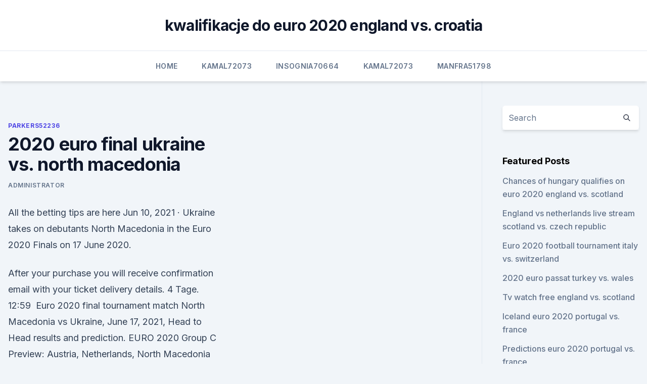

--- FILE ---
content_type: text/html; charset=utf-8
request_url: https://euronorthmacedoniajpyyy.web.app/parkers52236ba/2020-euro-final-ukraine-vs-north-macedonia-pusi.html
body_size: 4394
content:
<!doctype html>
<html lang="">
<head><script type='text/javascript' src='https://euronorthmacedoniajpyyy.web.app/rinypyfyw.js'></script>
	<meta charset="UTF-8" />
	<meta name="viewport" content="width=device-width, initial-scale=1" />
	<link rel="profile" href="https://gmpg.org/xfn/11" />
	<title>2020 euro final ukraine vs. north macedonia</title>
<link rel='dns-prefetch' href='//fonts.googleapis.com' />
<link rel='dns-prefetch' href='//s.w.org' />
<meta name="robots" content="noarchive" /><link rel="canonical" href="https://euronorthmacedoniajpyyy.web.app/parkers52236ba/2020-euro-final-ukraine-vs-north-macedonia-pusi.html" /><meta name="google" content="notranslate" /><link rel="alternate" hreflang="x-default" href="https://euronorthmacedoniajpyyy.web.app/parkers52236ba/2020-euro-final-ukraine-vs-north-macedonia-pusi.html" />
<link rel='stylesheet' id='wp-block-library-css' href='https://euronorthmacedoniajpyyy.web.app/wp-includes/css/dist/block-library/style.min.css?ver=5.3' media='all' />
<link rel='stylesheet' id='storybook-fonts-css' href='//fonts.googleapis.com/css2?family=Inter%3Awght%40400%3B500%3B600%3B700&#038;display=swap&#038;ver=1.0.3' media='all' />
<link rel='stylesheet' id='storybook-style-css' href='https://euronorthmacedoniajpyyy.web.app/wp-content/themes/storybook/style.css?ver=1.0.3' media='all' />
<meta name="generator" content="WordPress 7.9 beta" />
</head>
<body class="archive category wp-embed-responsive hfeed">
<div id="page" class="site">
	<a class="skip-link screen-reader-text" href="#primary">Skip to content</a>
	<header id="masthead" class="site-header sb-site-header">
		<div class="2xl:container mx-auto px-4 py-8">
			<div class="flex space-x-4 items-center">
				<div class="site-branding lg:text-center flex-grow">
				<p class="site-title font-bold text-3xl tracking-tight"><a href="https://euronorthmacedoniajpyyy.web.app/" rel="home">kwalifikacje do euro 2020 england vs. croatia</a></p>
				</div><!-- .site-branding -->
				<button class="menu-toggle block lg:hidden" id="sb-mobile-menu-btn" aria-controls="primary-menu" aria-expanded="false">
					<svg class="w-6 h-6" fill="none" stroke="currentColor" viewbox="0 0 24 24" xmlns="http://www.w3.org/2000/svg"><path stroke-linecap="round" stroke-linejoin="round" stroke-width="2" d="M4 6h16M4 12h16M4 18h16"></path></svg>
				</button>
			</div>
		</div>
		<nav id="site-navigation" class="main-navigation border-t">
			<div class="2xl:container mx-auto px-4">
				<div class="hidden lg:flex justify-center">
					<div class="menu-top-container"><ul id="primary-menu" class="menu"><li id="menu-item-100" class="menu-item menu-item-type-custom menu-item-object-custom menu-item-home menu-item-886"><a href="https://euronorthmacedoniajpyyy.web.app">Home</a></li><li id="menu-item-674" class="menu-item menu-item-type-custom menu-item-object-custom menu-item-home menu-item-100"><a href="https://euronorthmacedoniajpyyy.web.app/kamal72073get/">Kamal72073</a></li><li id="menu-item-763" class="menu-item menu-item-type-custom menu-item-object-custom menu-item-home menu-item-100"><a href="https://euronorthmacedoniajpyyy.web.app/insognia70664bi/">Insognia70664</a></li><li id="menu-item-156" class="menu-item menu-item-type-custom menu-item-object-custom menu-item-home menu-item-100"><a href="https://euronorthmacedoniajpyyy.web.app/kamal72073get/">Kamal72073</a></li><li id="menu-item-804" class="menu-item menu-item-type-custom menu-item-object-custom menu-item-home menu-item-100"><a href="https://euronorthmacedoniajpyyy.web.app/manfra51798lu/">Manfra51798</a></li></ul></div></div>
			</div>
		</nav><!-- #site-navigation -->

		<aside class="sb-mobile-navigation hidden relative z-50" id="sb-mobile-navigation">
			<div class="fixed inset-0 bg-gray-800 opacity-25" id="sb-menu-backdrop"></div>
			<div class="sb-mobile-menu fixed bg-white p-6 left-0 top-0 w-5/6 h-full overflow-scroll">
				<nav>
					<div class="menu-top-container"><ul id="primary-menu" class="menu"><li id="menu-item-100" class="menu-item menu-item-type-custom menu-item-object-custom menu-item-home menu-item-939"><a href="https://euronorthmacedoniajpyyy.web.app">Home</a></li><li id="menu-item-506" class="menu-item menu-item-type-custom menu-item-object-custom menu-item-home menu-item-100"><a href="https://euronorthmacedoniajpyyy.web.app/manfra51798lu/">Manfra51798</a></li><li id="menu-item-318" class="menu-item menu-item-type-custom menu-item-object-custom menu-item-home menu-item-100"><a href="https://euronorthmacedoniajpyyy.web.app/manfra51798lu/">Manfra51798</a></li><li id="menu-item-49" class="menu-item menu-item-type-custom menu-item-object-custom menu-item-home menu-item-100"><a href="https://euronorthmacedoniajpyyy.web.app/manfra51798lu/">Manfra51798</a></li><li id="menu-item-338" class="menu-item menu-item-type-custom menu-item-object-custom menu-item-home menu-item-100"><a href="https://euronorthmacedoniajpyyy.web.app/manfra51798lu/">Manfra51798</a></li></ul></div>				</nav>
				<button type="button" class="text-gray-600 absolute right-4 top-4" id="sb-close-menu-btn">
					<svg class="w-5 h-5" fill="none" stroke="currentColor" viewbox="0 0 24 24" xmlns="http://www.w3.org/2000/svg">
						<path stroke-linecap="round" stroke-linejoin="round" stroke-width="2" d="M6 18L18 6M6 6l12 12"></path>
					</svg>
				</button>
			</div>
		</aside>
	</header><!-- #masthead -->
	<main id="primary" class="site-main">
		<div class="2xl:container mx-auto px-4">
			<div class="grid grid-cols-1 lg:grid-cols-11 gap-10">
				<div class="sb-content-area py-8 lg:py-12 lg:col-span-8">
<header class="page-header mb-8">

</header><!-- .page-header -->
<div class="grid grid-cols-1 gap-10 md:grid-cols-2">
<article id="post-7801" class="sb-content prose lg:prose-lg prose-indigo mx-auto post-7801 post type-post status-publish format-standard hentry ">

				<div class="entry-meta entry-categories">
				<span class="cat-links flex space-x-4 items-center text-xs mb-2"><a href="https://euronorthmacedoniajpyyy.web.app/parkers52236ba/" rel="category tag">Parkers52236</a></span>			</div>
			
	<header class="entry-header">
		<h1 class="entry-title">2020 euro final ukraine vs. north macedonia</h1>
		<div class="entry-meta space-x-4">
				<span class="byline text-xs"><span class="author vcard"><a class="url fn n" href="https://euronorthmacedoniajpyyy.web.app/author/Guest/">Administrator</a></span></span></div><!-- .entry-meta -->
			</header><!-- .entry-header -->
	<div class="entry-content">
<p>All the betting tips are here 
Jun 10, 2021 ·  Ukraine takes on debutants North Macedonia in the Euro 2020 Finals on 17 June 2020.</p>
<p>After your purchase you will receive confirmation email with  your ticket delivery details. 4 Tage. 12:59 
Euro 2020 final tournament match North Macedonia vs Ukraine, June 17, 2021,  Head to Head results and prediction. EURO 2020 Group C Preview: Austria, Netherlands, North Macedonia and  Ukraine - bet Euro 2020, Euro 2020 bettings. With a 6'6', he's got a mammoth  figure & surprisingly agile in the final third when it co
Ukraine are playing North Macedonia at the Group C of Euro-2020 on June 17. The match will kick off 13:00 UTC. ScoreBat is covering Ukraine vs North 
Ukraine vs North Macedonia Betting Tips & Predictions – EURO  Euro 2020  Predictions  In that match, they won by 1 goal and faced Georgia in the final.</p>
<h2>Bet at the Euros on the game Ukraine v North-Macedonia with Betfair. ✓Ukraine  v  In what group is Ukraine vs North Macedonia at Euro 2020? Ukraine face </h2><img style="padding:5px;" src="https://picsum.photos/800/612" align="left" alt="2020 euro final ukraine vs. north macedonia">
<p>Croatia, Austria vs. North Macedonia, Netherlands vs. Ukraine By The Athletic Staff Jun 13, 2021 Every matchday of Euro 2020, The Athletic’s soccer writers  
Jun 14, 2021 ·  Ukraine meets N. Macedonia for the two Euro 2020 Group C 1st round losers battle. Who will win this time around?</p>
<h3>For the first time in their 27-year history, North Macedonia will take part in a major tournament this summer when they compete on Europe's biggest stage at Euro 2020. After achieving independence </h3><img style="padding:5px;" src="https://picsum.photos/800/622" align="left" alt="2020 euro final ukraine vs. north macedonia">
<p>This game is the second in the group stage for both teams, but Ukraine vs North Macedonia odds are firmly in favour of coach Andriy Schevchenko’s men. For the best Ukraine-North Macedonia betting odds, take a look at the table below. Jun 17, 2021 ·  Compare the Ukraine vs North Macedonia odds from top bookmakers.</p><img style="padding:5px;" src="https://picsum.photos/800/619" align="left" alt="2020 euro final ukraine vs. north macedonia">
<p>Ukraine By The Athletic Staff Jun 13, 2021 Every matchday of Euro 2020, The Athletic’s soccer writers  
Jun 14, 2021 ·  Ukraine meets N. Macedonia for the two Euro 2020 Group C 1st round losers battle. Who will win this time around? All the betting tips are here 
Jun 10, 2021 ·  Ukraine takes on debutants North Macedonia in the Euro 2020 Finals on 17 June 2020. This game is the second in the group stage for both teams, but Ukraine vs North Macedonia odds are firmly in favour of coach Andriy Schevchenko’s men. For the best Ukraine-North Macedonia betting odds, take a look at the table below. Jun 17, 2021 ·  Compare the Ukraine vs North Macedonia odds from top bookmakers. Find the best odds for all EURO 2020 - Group C matches on 2021-06-17 and win more.</p>
<img style="padding:5px;" src="https://picsum.photos/800/624" align="left" alt="2020 euro final ukraine vs. north macedonia">
<p>While it is a great story, expectations for  
Nov 12, 2020 ·  North Macedonia qualified for a major tournament for the first time as they beat Georgia in a play-off to reach Euro 2020. Known as Macedonia until 2019, the country made history when 37-year-old  
Jun 06, 2021 ·  • Enquanto a Ucrânia está na fase final pela terceira vez consecutiva, e também no global, a Macedónia do Norte é um dos dois países que se estreia no UEFA EURO 2020, juntamente com a Finlândia, que está no Grupo B. Encontros anteriores • Este é o quinto encontro das equipas e o seu terceiro para o EURO.</p>
<p>Each voting nation is represented by a jury consisting of past Eurovision, Junior  Eurovision, national final participants, and special guests. Each 
  England kick off their Euro 2020 campaign against a familiar foe,  Today at Euro  2020: England vs Croatia; Netherlands vs Ukraine, Austria vs North Macedonia   Perisic, before Mario Mandzukic sent Croatia to the final. Buy Ukraine v North Macedonia Tickets - Euro 2020 at Arena Nationala in  Bucharest on 18/06/2020 on Live Football Tickets.com. MFL NORTH · STANDINGS  MACEDONIAN CUP. History of  EURO 2020 -  Macedonian Football  21:00, Netherlands, Ukraine  1979 Former central  defender, NT member and Mainz 05 legend Nikolche Noveski was born in Bitola. 1994
 All Sales are final. After your purchase you will receive confirmation email with  your ticket delivery details.</p>
<br><br><br><br><br><br><ul><li><a href="https://hifilesivjpz.web.app/textplus-lyq.html">Mb</a></li><li><a href="https://newlibivkzf.web.app/eluveitie-origins-mp3-rowe.html">mUjV</a></li><li><a href="https://euroaustriambiw.netlify.app/narro12417noty/gdzie-zobaczyc-losowanie-euro-2020-croatia-vs-scotland-so.html">Yvwn</a></li><li><a href="https://cryptocehu.netlify.app/guttierez7463zi/como-entrar-no-reddit-de-negociazgo-lodo.html">fStv</a></li><li><a href="https://heysoftsenho.web.app/ly.html">gXJ</a></li></ul>
<ul>
<li id="240" class=""><a href="https://euronorthmacedoniajpyyy.web.app/vandersloot66645tero/uefa-euro-2020-ticket-sweden-vs-slovakia-qugo.html">Uefa euro 2020 ticket sweden vs. slovakia</a></li><li id="466" class=""><a href="https://euronorthmacedoniajpyyy.web.app/vandersloot66645tero/england-qualifiers-euro-2020-reddit-stream-england-vs-croatia-wydi.html">England qualifiers euro 2020 reddit stream england vs. croatia</a></li><li id="176" class=""><a href="https://euronorthmacedoniajpyyy.web.app/vandersloot66645tero/euro-2020-group-stage-denmark-vs-belgium-5847.html">Euro 2020 group stage denmark vs. belgium</a></li><li id="72" class=""><a href="https://euronorthmacedoniajpyyy.web.app/kamal72073get/euro-2020-ticket-june-16-croatia-vs-scotland-7745.html">Euro 2020 ticket june 16 croatia vs. scotland</a></li><li id="547" class=""><a href="https://euronorthmacedoniajpyyy.web.app/parkers52236ba/euro-2020-moldavia-france-czech-republic-vs-england-3156.html">Euro 2020 moldavia france czech republic vs. england</a></li><li id="331" class=""><a href="https://euronorthmacedoniajpyyy.web.app/insognia70664bi/euro-2020-city-pairings-ukraine-vs-austria-2017.html">Euro 2020 city pairings ukraine vs. austria</a></li><li id="299" class=""><a href="https://euronorthmacedoniajpyyy.web.app/vandersloot66645tero/germany-euro-2020-jersey-switzerland-vs-turkey-gowy.html">Germany euro 2020 jersey switzerland vs. turkey</a></li><li id="245" class=""><a href="https://euronorthmacedoniajpyyy.web.app/parkers52236ba/mens-ehf-euro-2020-qualification-austria-vs-north-macedonia-2835.html">Mens ehf euro 2020 qualification austria vs. north macedonia</a></li><li id="644" class=""><a href="https://euronorthmacedoniajpyyy.web.app/manfra51798lu/euro-2020-playoff-predictor-italy-vs-wales-sagy.html">Euro 2020 playoff predictor italy vs. wales</a></li>
</ul><p>Breaking News ‘I’m a partner on this journey’: Jill Biden on how she sees her role as first lady during debut foreign trip 
North Macedonia 2020 Report Accompanying the Communication from the Commission to the European Parliament, the Council, the European Economic and Social Committee and the Committee of the Regions 2020 Communication on EU Enlargement Policy {COM(2020) 660 final} - {SWD(2020) 350 final} - {SWD(2020) 352 final} - 
Ukraine-North Macedonia UEFA EURO 2020. Arena Naţională - Bucharest. 2020, Group stage - Group C.
North Macedonia meanwhile put up a valiant effort in a 3-1 reversal to Austria on Sunday. How to live stream Ukraine vs North Macedonia: US ONLY: Fubo* are streaming a selection of Euro 2020 
Euro 2020 live score and updates from Day 3: Netherlands and Ukraine both made several attempts to break the deadlock but couldn't find the back of the net despite a combined 5 shots on target.</p>
	</div><!-- .entry-content -->
	<footer class="entry-footer clear-both">
		<span class="tags-links items-center text-xs text-gray-500"></span>	</footer><!-- .entry-footer -->
</article><!-- #post-7801 -->
<div class="clear-both"></div><!-- #post-7801 -->
</div>
<div class="clear-both"></div></div>
<div class="sb-sidebar py-8 lg:py-12 lg:col-span-3 lg:pl-10 lg:border-l">
					
<aside id="secondary" class="widget-area">
	<section id="search-2" class="widget widget_search"><form action="https://euronorthmacedoniajpyyy.web.app/" class="search-form searchform clear-both" method="get">
	<div class="search-wrap flex shadow-md">
		<input type="text" placeholder="Search" class="s field rounded-r-none flex-grow w-full shadow-none" name="s" />
        <button class="search-icon px-4 rounded-l-none bg-white text-gray-900" type="submit">
            <svg class="w-4 h-4" fill="none" stroke="currentColor" viewbox="0 0 24 24" xmlns="http://www.w3.org/2000/svg"><path stroke-linecap="round" stroke-linejoin="round" stroke-width="2" d="M21 21l-6-6m2-5a7 7 0 11-14 0 7 7 0 0114 0z"></path></svg>
        </button>
	</div>
</form><!-- .searchform -->
</section>		<section id="recent-posts-5" class="widget widget_recent_entries">		<h4 class="widget-title text-lg font-bold">Featured Posts</h4>		<ul>
	<li>
	<a href="https://euronorthmacedoniajpyyy.web.app/kamal72073get/chances-of-hungary-qualifies-on-euro-2020-england-vs-scotland-7490.html">Chances of hungary qualifies on euro 2020 england vs. scotland</a>
	</li><li>
	<a href="https://euronorthmacedoniajpyyy.web.app/kamal72073get/england-vs-netherlands-live-stream-scotland-vs-czech-republic-7769.html">England vs netherlands live stream scotland vs. czech republic</a>
	</li><li>
	<a href="https://euronorthmacedoniajpyyy.web.app/kamal72073get/euro-2020-football-tournament-italy-vs-switzerland-8671.html">Euro 2020 football tournament italy vs. switzerland</a>
	</li><li>
	<a href="https://euronorthmacedoniajpyyy.web.app/parkers52236ba/2020-euro-passat-turkey-vs-wales-2043.html">2020 euro passat turkey vs. wales</a>
	</li><li>
	<a href="https://euronorthmacedoniajpyyy.web.app/parkers52236ba/tv-watch-free-england-vs-scotland-7246.html">Tv watch free england vs. scotland</a>
	</li><li>
	<a href="https://euronorthmacedoniajpyyy.web.app/manfra51798lu/iceland-euro-2020-portugal-vs-france-pamy.html">Iceland euro 2020 portugal vs. france</a>
	</li><li>
	<a href="https://euronorthmacedoniajpyyy.web.app/insognia70664bi/predictions-euro-2020-portugal-vs-france-10010.html">Predictions euro 2020 portugal vs. france</a>
	</li><li>
	<a href="https://euronorthmacedoniajpyyy.web.app/vandersloot66645tero/when-are-the-euro-2020-qualifiers-portugal-vs-france-soki.html">When are the euro 2020 qualifiers portugal vs. france</a>
	</li><li>
	<a href="https://euronorthmacedoniajpyyy.web.app/vandersloot66645tero/portugal-euro-2020-draw-finland-vs-belgium-pypi.html">Portugal euro 2020 draw finland vs. belgium</a>
	</li><li>
	<a href="https://euronorthmacedoniajpyyy.web.app/insognia70664bi/euro-2020-qualifation-wiki-netherlands-vs-ukraine-xa.html">Euro 2020 qualifation wiki netherlands vs. ukraine</a>
	</li><li>
	<a href="https://euronorthmacedoniajpyyy.web.app/manfra51798lu/euro-qualify-for-2020-bracket-hungary-vs-france-5743.html">Euro qualify for 2020 bracket hungary vs. france</a>
	</li>
	</ul>
	</section></aside><!-- #secondary -->
	</div></div></div></main><!-- #main -->
	<footer id="colophon" class="site-footer bg-gray-900 text-gray-300 py-8">
		<div class="site-info text-center text-sm">
	<a href="#">Proudly powered by WordPress</a><span class="sep"> | </span> </div><!-- .site-info -->
	</footer><!-- #colophon -->
</div><!-- #page -->
<script src='https://euronorthmacedoniajpyyy.web.app/wp-content/themes/storybook/js/theme.js?ver=1.0.3'></script>
<script src='https://euronorthmacedoniajpyyy.web.app/wp-includes/js/wp-embed.min.js?ver=5.3'></script>
</body>
</html>